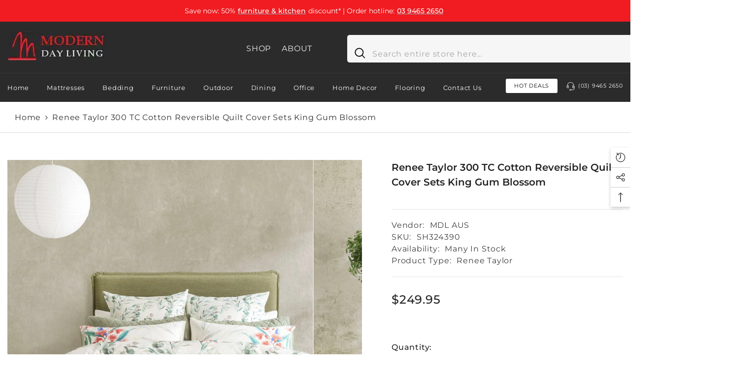

--- FILE ---
content_type: text/html; charset=utf-8
request_url: https://www.mdldirect.com.au/products/renee-taylor-300-tc-cotton-reversible-quilt-cover-sets-king-gum-blossom?view=ajax_recently_viewed&_=1763570365653
body_size: 706
content:


<div class="item">
  <a class="first-info" href="/products/renee-taylor-300-tc-cotton-reversible-quilt-cover-sets-king-gum-blossom" data-mobile-click><svg aria-hidden="true" focusable="false" data-prefix="fal" data-icon="external-link" role="img" xmlns="http://www.w3.org/2000/svg" viewBox="0 0 512 512" class="icon icon-external-link">
	<path d="M440,256H424a8,8,0,0,0-8,8V464a16,16,0,0,1-16,16H48a16,16,0,0,1-16-16V112A16,16,0,0,1,48,96H248a8,8,0,0,0,8-8V72a8,8,0,0,0-8-8H48A48,48,0,0,0,0,112V464a48,48,0,0,0,48,48H400a48,48,0,0,0,48-48V264A8,8,0,0,0,440,256ZM500,0,364,.34a12,12,0,0,0-12,12v10a12,12,0,0,0,12,12L454,34l.7.71L131.51,357.86a12,12,0,0,0,0,17l5.66,5.66a12,12,0,0,0,17,0L477.29,57.34l.71.7-.34,90a12,12,0,0,0,12,12h10a12,12,0,0,0,12-12L512,12A12,12,0,0,0,500,0Z"></path>
</svg>
            <img srcset="//www.mdldirect.com.au/cdn/shop/products/324380_9f0cfdde-d6e1-41c3-9013-b04d1bea7203.jpg?v=1696303268" src="//www.mdldirect.com.au/cdn/shop/products/324380_9f0cfdde-d6e1-41c3-9013-b04d1bea7203.jpg?v=1696303268" alt="Renee Taylor 300 TC Cotton Reversible Quilt cover sets King Gum Blossom" loading="lazy" class="motion-reduce hidden-mobile" sizes="auto"/>
            <a class="hidden-desktop" href="/products/renee-taylor-300-tc-cotton-reversible-quilt-cover-sets-king-gum-blossom">
              <img srcset="//www.mdldirect.com.au/cdn/shop/products/324380_9f0cfdde-d6e1-41c3-9013-b04d1bea7203.jpg?v=1696303268" src="//www.mdldirect.com.au/cdn/shop/products/324380_9f0cfdde-d6e1-41c3-9013-b04d1bea7203.jpg?v=1696303268" alt="Renee Taylor 300 TC Cotton Reversible Quilt cover sets King Gum Blossom" loading="lazy" class="motion-reduce" sizes="auto"/>
            </a></a>
    <div class="second-info">
      <div class="first product-item" data-product-id="8719167947066"><a class="product-title link-underline" href="/products/renee-taylor-300-tc-cotton-reversible-quilt-cover-sets-king-gum-blossom">
                <span class="text">Renee Taylor 300 TC Cotton Reversible Quilt cover sets King Gum Blossom</span>
        </a>
             <div class="product-price">
        
<div
  class="
    price "
>
  <dl><div class="price__regular"><dd class="price__last">
        <span class="price-item price-item--regular">$249.95</span>
      </dd>
    </div>
    
 <script src="https://static.zip.co/lib/js/zm-widget-js/dist/zip-widget.min.js" defer="defer"></script>
<div data-zm-merchant="c443ab49-b45a-43b3-97c2-5ae2a5536fe4" data-env="production"></div><span
      style="cursor:pointer"
      id="shopify-zip-prod-widget"
      data-zm-asset="productwidget"
      data-zm-widget="popup"
      data-zm-popup-asset="termsdialog"
    ></span>
    <div class="price__sale"><dd class="price__compare">
        <s class="price-item price-item--regular"></s>
      </dd><dd class="price__last">
        <span class="price-item price-item--sale">$249.95</span>
      </dd></div>
    <small class="unit-price caption hidden">
      <dt class="visually-hidden">Unit price</dt>
      <dd class="price__last">
        <span></span
        ><span aria-hidden="true">/</span
        ><span class="visually-hidden">&nbsp;per&nbsp;</span
        ><span></span>
      </dd>
    </small>
  </dl>
</div>

      </div>
      </div>
        <a class="second" href="/products/renee-taylor-300-tc-cotton-reversible-quilt-cover-sets-king-gum-blossom"></a>
    </div>
</div>

--- FILE ---
content_type: text/css
request_url: https://www.mdldirect.com.au/cdn/shop/t/2/assets/custom.css?v=115423668400550841421745065065
body_size: 813
content:
.header-utility__item.header-utility__item--logo{display:inline-block;width:auto}.header__logo.text-left.clearfix{display:inline-block}.header__heading{display:inline-block!important}a.header__heading-link.focus-inset{display:inline-block}.abt-pg{padding-top:11px}img.hero-image{width:100%;height:auto;object-fit:cover}.header-utility{border-bottom:1px solid #3a3a3a!important}.header-utility__content{grid-template-columns:1fr auto auto auto!important}.header-utility .header__search .search-modal__form{min-width:610px!important}.head-ca{text-align:right}.head-ca a{color:#fff;font-size:18px}.head-ca a:hover{color:#f01c21}.head-ca span.phone-icon svg{width:22px;height:22px;fill:#fff;margin-right:3px}.scrolled-past-header .head-ca{display:none}a.hdh{background:#fff;color:#000;display:inline-block;padding:11px 21px;margin-right:22px;border-radius:3px;text-transform:uppercase;font-size:14px;line-height:1}.product-card-layout-02 .card-information{padding:20px!important}label.swatch-label{border-radius:0!important}label.swatch-label,.card-swatch .swatch-label .pattern{border-radius:0!important;filter:grayscale(1)}.halo-block-header h3.title span.text{font-weight:500}p.policies-des{color:#2b2b2b}.review__item-image{height:auto!important;max-width:50px!important}.customer-review__item .star-reviews .star--icon{font-size:25px}.name{margin-bottom:20px!important}.footer-block__item.footer-block__column.footer-block__text.block_text--.block__text_first{margin-right:6%}.quick_shop_option_2 .card-action .selector-wrapper.option-color .single-label{min-width:50px!important;height:50px!important;line-height:50px!important;border-radius:0!important}.card-action .option-color .single-label .pattern{border-radius:0!important;filter:grayscale(1)}.product-form__swatch .product-form__label{border-radius:0!important;width:50px!important;height:50px!important;padding:2px!important}.product-form__label .pattern{filter:grayscale(1);border-radius:0!important}#AboutSection-template--19180070109498__main{background:#fff!important;border-bottom:1px solid gainsboro}nav.breadcrumb{padding-top:20px!important;padding-bottom:18px!important}.brd-main{border-bottom:1px solid gainsboro}.contact-text{border-bottom:1px solid gainsboro;padding-bottom:20px!important}.contact-address .icon svg{width:20px;height:20px}.contact-store{margin-top:36px!important;border-top:1px solid gainsboro!important;padding-top:15px!important}.page-header-collection-title{font-size:32px;margin-top:0!important}.spotlight-inner a.link_title{color:#fff}.why{background:#f1f1f1}.why h2{margin-top:0;margin-bottom:0;padding-top:40px}.collection-default #halo-sidebar .sidebarBlock.sidebar-categories .Home,.collection-default #halo-sidebar .sidebarBlock.sidebar-categories .Contact.Us{display:none}.productView-price .price{min-height:70px;height:70px}#shopify-zip-prod-widget{min-height:41px;height:41px;display:block}@media screen and (max-width: 768px) and (min-width: 300px){.halo-cart-sidebar a.previewCartItem-name.link-underline{font-size:14px}.menu-custom-mobile p.menu-lv-1__action.list-menu__item.link.focus-inset.menu_mobile_link{margin:0}.brands-block.brand_style_3 .rte.subtext-brand{font-size:14px}.halo-product-block .title{line-height:1.3!important}.sections-brand-slider .brands-block.brand_style_3 .halo-block-header.text-left.has-des.viewAll--left{min-height:200px;height:200px}.halo-product-block .halo-block-header.text-center.block-title--style2.viewAll--center{flex-direction:column;justify-content:flex-start!important;align-items:self-start}.halo-product-block a.view_all{padding-left:0!important}.card-information a.card-title span.text{font-size:15px!important}button#product-add-to-cart{font-size:12px}.title.large-lookbook-banner-title{margin-bottom:10px!important}.des.large-lookbook-banner-des{font-size:14px!important}.card-action{padding:0!important}a.button.button-ATC{font-size:12px!important}.halo-product-block .slick-dots{bottom:-17px!important}.spotlight-block .title{margin-bottom:10px!important;line-height:1.2}.spotlight-block a.view_all.has-border{margin-bottom:24px!important}.subtext-review p{font-size:14px}.customer-review__content{font-size:13px!important}p.policies-des{font-size:12px}.copyright__content p{font-size:12px!important}.footer__content-top{padding-bottom:0!important}.footer-block__newsletter .newsletter-form__field-wrapper{flex-wrap:wrap!important}.newsletter-form__field-wrapper .field__input{margin-bottom:12px}nav.breadcrumb{padding-top:13px!important;padding-bottom:11px!important}.halo-banner-wrapper .banner-heading{margin-bottom:0;padding-bottom:0}.banner-content.style-style_3 .content-box.text-left{padding-bottom:0}.shopify-policy__title{text-align:left!important}.shopify-policy__title h1{font-size:21px}.shopify-policy__container p{font-size:13px}.shopify-policy__body li{font-size:13px!important}.account-page .halo-page-content{padding-bottom:0!important}.contact-address,.contact-store p{font-size:14px!important}h1.page-header-collection-title{font-size:20px;line-height:1.2}toolbar-item.toolbar{padding-top:0;padding-bottom:10px}.productGrid .product,.productGrid.column-2 .product{margin-top:15px!important}.cart-content-wrapper.clearfix{margin-top:0!important}.cart-container.container h1.page-header.text-left{font-size:18px;padding-bottom:10px}.cart-header-item.cart-header-info{padding-left:0!important}}
/*# sourceMappingURL=/cdn/shop/t/2/assets/custom.css.map?v=115423668400550841421745065065 */
